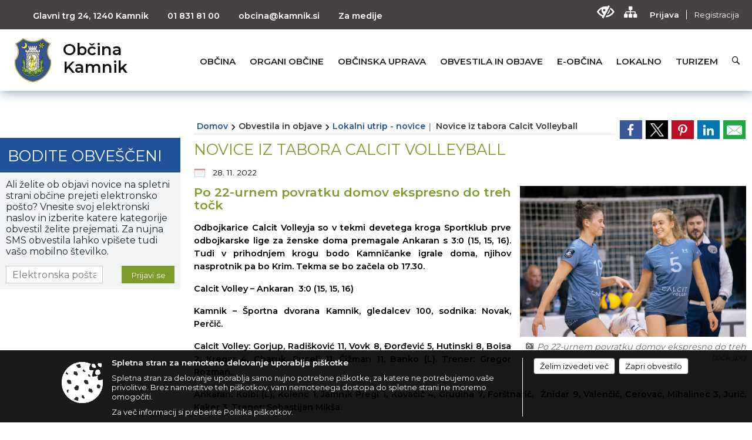

--- FILE ---
content_type: text/html; charset=utf-8
request_url: https://www.kamnik.si/objava/704071
body_size: 184027
content:



<!DOCTYPE html>
<html lang="sl">
<head prefix="og: https://ogp.me/ns#">
    <meta charset="utf-8" />
    <meta property="og:type" content="website" />
    <title>Novice iz tabora Calcit Volleyball - kamnik.si</title>
    <meta property="og:title" content="Novice iz tabora Calcit Volleyball - kamnik.si" />
    <meta property="fb:app_id" content="1414532895426376" />
    <meta name="copyright" content="Copyright Sigmateh, 2025. Vse pravice pridržane.">
    <meta name="author" content="E-občina">
    <meta name="description" content="
Po 22-urnem povratku domov ekspresno do treh točk
Odbojkarice Calcit Volleyja so v tekmi devetega kroga Sportklub prve odbojkarske lige za ženske doma premagale Ankaran s 3:0 (15, 15, 16). Tudi v prihodnjem krogu bodo Kamničanke igrale doma, njihov nasprotnik pa bo Krim. Tekma se bo začela ob 17.30.
Calcit Volley &amp;ndash; Ankaran  3:0 (15, 15, 16)
Kamnik &amp;ndash; &amp;Scaron;portna dvorana Kamnik, gledalcev 100, sodnika: Novak, Perčič.
Calcit Volley: Gorjup, Radi&amp;scaron;ković 11, Vovk 8,..." />
    <meta property="og:description" content="
Po 22-urnem povratku domov ekspresno do treh točk
Odbojkarice Calcit Volleyja so v tekmi devetega kroga Sportklub prve odbojkarske lige za ženske doma premagale Ankaran s 3:0 (15, 15, 16). Tudi v prihodnjem krogu bodo Kamničanke igrale doma, njihov nasprotnik pa bo Krim. Tekma se bo začela ob 17.30.
Calcit Volley &amp;ndash; Ankaran  3:0 (15, 15, 16)
Kamnik &amp;ndash; &amp;Scaron;portna dvorana Kamnik, gledalcev 100, sodnika: Novak, Perčič.
Calcit Volley: Gorjup, Radi&amp;scaron;ković 11, Vovk 8,..." />
    <meta name="keywords" content="novice, aktualno dogajanje, novice v regiji, obcinske novice, občinske novice, oglasna deska, dogajanje v obcini, dogajanje v občini, obcinska stran, občinska stran, novosti v obcini, novosti v občini, Kamnik, Občina Kamnik" />
    <meta name="viewport" content="width=device-width, initial-scale=1.0" />
    
    
                    <meta property="og:url" content="https://www.kamnik.si/objava/704071" />
                    <meta property="og:image" content="http://www.kamnik.si/Datoteke/Slike/Novice/704071/l_704071_1.jpg" />
                

            <link rel="shortcut icon" href="/favicons/kamnik/favicon.ico?v=7kxM7lPYPq">
        <link rel="canonical" href="https://www.kamnik.si/objava/704071" />
        <link rel="sitemap" type="application/xml" title="Sitemap" href="/sitemapxml">

    <script src="/bundles/jquerybasic?v=390"></script>

    <script src="/bundles/bootstrap?v=390"></script>


    <!--[if lte IE 9]>
        <link href="/Scripts/animateit/iefix?v=WVNPMo8DK8TNI_w7e8_RCm17J9vKRIQ26uWUHEE5Dy01" rel="stylesheet"/>

    <![endif]-->
    <link href="/Content/osnovno?v=390" rel="stylesheet"/>

    <link href="/Content/bootstrap/bootstrap.min.css?v=390" rel="stylesheet"/>


    <script type="text/javascript">
        window.addEventListener("DOMContentLoaded", function () {
            if (window.navigator.userAgent.indexOf("Trident/") > 0) {
                alert("Ker za brskanje uporabljate starejšo različico spletnega brskalnika, vse funkcionalnosti spletnega mesta morda ne bodo na voljo. Predlagamo, da namestite Microsoft EDGE, Mozilla Firefox, Google Chrome ali katerega od drugih sodobnih spletnih brskalnikov.");
            }
        });
    </script>

    <script class="structured-data-org" type="application/ld+json">
        {
        "@context":"https://schema.org",
        "@type":"Organization",
        "name":"Občina Kamnik",
        "legalName":"Občina Kamnik",
        "url":"https://www.kamnik.si",
        "logo":"https://e-obcina.si/Images/Grbi/kamnik.png",
        "contactPoint":
        {"@type":"ContactPoint","contactType":"Spletna stran Občine Kamnik","telephone":"[01 831 81 00]","email":"obcina@kamnik.si"}
        }
    </script>




            <link href="/Content/Glave/modern10.min.css" rel="stylesheet" type="text/css" />
        <link href="/Content/Personalized/61.min.css" rel="stylesheet" type="text/css" />


    <link rel="stylesheet" href="/Fonts/eoicons/eoicons.css" />

    
    <link href="/Content/Responsive/novica?v=StFp0hTnC6woZi59JX9mogjjEoQcv0xHXfZK_LtP9O01" rel="stylesheet"/>


</head>
<body class="subpage    sl-SI">


    <div id="menu_mobile">
        <div id="header">
            <a href="#menu-left" class="eoicons eoicon-list" style="left: 0;" title="Meni - levo" aria-label="Meni - levo"></a>

            
            <a href="#menu-right" class="eoicons eoicon-user2" style="right: 0;" title="Meni - desno" aria-label="Meni - desno"></a>

        </div>

        <nav id="menu-left" role="navigation" aria-label="Glavna navigacija">
            <ul>
                        <li>
                                    <span>OBČINA</span>
                                                            <ul>
                                        <li>
                                                <a href="/objave/347" target="_self">Vizitka občine</a>

                                        </li>
                                        <li>
                                                <a href="/objave/419" target="_self">Kontaktni obrazec</a>

                                        </li>
                                        <li>
                                                <a href="/objave/175" target="_self">Predstavitev občine</a>

                                        </li>
                                        <li>
                                                <a href="/objave/187" target="_self">Grb in zastava</a>

                                        </li>
                                        <li>
                                                <a href="/objave/191" target="_self">Občinski praznik</a>

                                        </li>
                                        <li>
                                                <a href="/objave/188" target="_self">Občinski nagrajenci</a>

                                        </li>
                                        <li>
                                                <a href="/objava/609681" target="_self">Video vsebine</a>

                                        </li>
                                        <li>
                                                <a href="/objave/48" target="_self">Krajevne skupnosti</a>

                                        </li>
                                        <li>
                                                <a href="/objava/604169" target="_self">Regionalno in mednarodno mreženje</a>

                                        </li>
                                        <li>
                                                <a href="/objave/183" target="_self">Organigram</a>

                                        </li>
                                        <li>
                                                <a href="/gdpr" target="_self">Varstvo osebnih podatkov</a>

                                        </li>
                                        <li>
                                                <a href="/objave/177" target="_self">Strateški dokumenti</a>

                                        </li>
                                        <li>
                                                <a href="/katalogjavnegaznacaja" target="_self">Katalog informacij javnega značaja</a>

                                        </li>
                                </ul>
                        </li>
                        <li>
                                    <span>ORGANI OBČINE</span>
                                                            <ul>
                                        <li>
                                                <a href="/objave/176" target="_self">Župan občine</a>

                                        </li>
                                        <li>
                                                <a href="/objave/294" target="_self">Podžupan/ja</a>

                                        </li>
                                        <li>
                                                <span>OBČINSKI SVET</span>

                                                <ul>
                                                            <li><a href="/objave/201" target="_self">Naloge in pristojnosti</a></li>
                                                            <li><a href="/objave/229" target="_self">Člani občinskega sveta</a></li>
                                                            <li><a href="/objave/76" target="_self">Seje občinskega sveta</a></li>
                                                            <li><a href="/objave/115?subcategory=143" target="_self">Delovna telesa</a></li>
                                                </ul>
                                        </li>
                                        <li>
                                                <a href="/objava/601104" target="_self">Nadzorni odbor</a>

                                        </li>
                                        <li>
                                                <a href="/objava/626577" target="_self">Občinska volilna komisija</a>

                                        </li>
                                        <li>
                                                <a href="/objava/602738" target="_self">Civilna zaščita</a>

                                        </li>
                                        <li>
                                                <a href="/objava/604029" target="_self">Svet za preventivo in vzgojo v cestnem prometu</a>

                                        </li>
                                        <li>
                                                <a href="/objava/604036" target="_self">Svet za varstvo uporabnikov javnih dobrin</a>

                                        </li>
                                </ul>
                        </li>
                        <li>
                                    <span>OBČINSKA UPRAVA</span>
                                                            <ul>
                                        <li>
                                                <a href="/objave/200" target="_self">Naloge in pristojnosti</a>

                                        </li>
                                        <li>
                                                <a href="/objave/230" target="_self">Imenik zaposlenih</a>

                                        </li>
                                        <li>
                                                <a href="/objave/255" target="_self">Uradne ure - delovni čas</a>

                                        </li>
                                        <li>
                                                <a href="/objave/180" target="_self">Pooblaščeni za odločanje</a>

                                        </li>
                                </ul>
                        </li>
                        <li>
                                    <span>OBVESTILA IN OBJAVE</span>
                                                            <ul>
                                        <li>
                                                <a href="/objava/1064627" target="_self">Občina Kamnik praznuje 2025</a>

                                        </li>
                                        <li>
                                                <a href="https://www.kamnik.si/objava/859966" target="_blank">Leto generala Rudolfa Maistra </a>

                                        </li>
                                        <li>
                                                <a href="https://www.kamnik.si/objava/816713" target="_blank">Poplave 2023</a>

                                        </li>
                                        <li>
                                                <a href="/objave/8" target="_self">Novice in objave</a>

                                        </li>
                                        <li>
                                                <a href="/objave/43" target="_self">Koledar dogodkov</a>

                                        </li>
                                        <li>
                                                <a href="/objave/24" target="_self">Županov koledar</a>

                                        </li>
                                        <li>
                                                <a href="/objave/274" target="_self">Zapore cest</a>

                                        </li>
                                        <li>
                                                <a href="/objave/38" target="_self">Lokalni utrip - novice</a>

                                        </li>
                                        <li>
                                                <a href="/objava/627121" target="_self">Varuhov kotiček</a>

                                        </li>
                                        <li>
                                                <a href="/objava/623496" target="_self">Eko kotiček</a>

                                        </li>
                                        <li>
                                                <a href="/objave/58" target="_self">Javni razpisi in objave</a>

                                        </li>
                                        <li>
                                                <a href="/objave/46" target="_self">Projekti in investicije</a>

                                        </li>
                                        <li>
                                                <a href="/objave/107" target="_self">Prostorski akti občine</a>

                                        </li>
                                        <li>
                                                <a href="/objave/420" target="_self">Temeljni akti občine</a>

                                        </li>
                                        <li>
                                                <a href="/acts" target="_self">Predpisi in odloki</a>

                                        </li>
                                        <li>
                                                <a href="/objave/63" target="_self">Občinski časopis</a>

                                        </li>
                                        <li>
                                                <a href="/objava/623820" target="_self">Kamniški zbornik</a>

                                        </li>
                                        <li>
                                                <a href="/objave/161" target="_self">Proračun občine</a>

                                        </li>
                                        <li>
                                                <a href="/objave/101" target="_self">Lokalne volitve</a>

                                        </li>
                                        <li>
                                                <a href="/objava/605760" target="_self">Koronavirus COVID-19 </a>

                                        </li>
                                </ul>
                        </li>
                        <li>
                                    <span>E-OBČINA</span>
                                                            <ul>
                                        <li>
                                                <a href="/objave/364" target="_self">Vloge in obrazci</a>

                                        </li>
                                        <li>
                                                <a href="/objave/391" target="_self">Predlagajte nam</a>

                                        </li>
                                        <li>
                                                <a href="/objave/404" target="_self">Vprašajte nas</a>

                                        </li>
                                        <li>
                                                <a href="/einforming" target="_self">E-obveščanje občanov</a>

                                        </li>
                                </ul>
                        </li>
                        <li>
                                    <span>LOKALNO</span>
                                                            <ul>
                                        <li>
                                                <a href="/objave/53" target="_self">Pomembne številke</a>

                                        </li>
                                        <li>
                                                <a href="/objave/51" target="_self">Javni zavodi</a>

                                        </li>
                                        <li>
                                                <a href="/objave/49" target="_self">Društva in združenja</a>

                                        </li>
                                        <li>
                                                <a href="/objava/626693" target="_self">Dejavnost mladih</a>

                                        </li>
                                        <li>
                                                <a href="/objave/171" target="_self">Lokacije defibrilatorjev</a>

                                        </li>
                                        <li>
                                                <a href="/objave/96" target="_self">Znane osebnosti</a>

                                        </li>
                                        <li>
                                                <a href="/objave/31" target="_self">Analize pitne vode</a>

                                        </li>
                                        <li>
                                                <a href="/objava/604188" target="_self">Energetsko svetovalna pisarna Kamnik</a>

                                        </li>
                                        <li>
                                                <a href="/objava/620754" target="_self">Ugodnosti za občane</a>

                                        </li>
                                        <li>
                                                <a href="/objava/605740" target="_self">Koristne povezave</a>

                                        </li>
                                        <li>
                                                <a href="/objave/92" target="_self">Tradicionalni dogodki</a>

                                        </li>
                                        <li>
                                                <a href="https://www.osmrtnice.si/objave/300?municipality_id=61" target="_blank">Slovo naših občanov</a>

                                        </li>
                                </ul>
                        </li>
                        <li>
                                <a href="https://www.visitkamnik.com/" target="_blank">
                                    <span>TURIZEM</span>
                                </a>
                                                    </li>

            </ul>
        </nav>

        <nav id="menu-right" role="navigation" aria-label="Nastavitve">
            <ul>
                    <li>
                        <a id="login-link-mobile" href="/Prijava">Prijava</a>
                        <script type="text/javascript">
                            $(function () {
                                $("#login-link-mobile").prop("href", "/prijava?ReturnUrl=" + window.location.pathname);
                            });
                        </script>
                    </li>
                    <li>
                        <a href="/Registracija">Registracija</a>
                    </li>
            </ul>
        </nav>
    </div>
    <script type="text/javascript">
        $(function () {
            $("#menu-left .mm-btn_close").removeClass("mm-btn_close").addClass("mm-btn_search");
            $("#menu-left .mm-btn_search").attr("href", "javascript:void(0);");

            $(document).on("click", "#menu-left .mm-btn_search", function () {
                $("#menu-left .mm-searchfield").submit();
            });

            $("nav#menu-left .mm-navbars_top .mm-navbar .mm-btn_search").removeAttr("aria-owns"); // brez tega je celotna stran aria-hidden=true
        })



        document.addEventListener(
            "DOMContentLoaded", () => {
            new Mmenu("nav#menu-left", {
                "offCanvas": {
                    "position": "left-front"
                },
                "theme": "dark",
                "navbar": {
                    "title": "Glavni meni"
                },
                "navbars": [
                    {
                        "position": "top",
                        "content": [
                            "searchfield"
                        ]
                    }

,{"position": "bottom","content": ["<a class='eoicons eoicon-facebook' href='https://www.facebook.com/slapar.matej'></a>","<a class='eoicons eoicon-phone2' href='tel:01 831 81 00'></a>","<a class='eoicons eoicon-mail' href='mailto:obcina@kamnik.si'></a>"]}                ],
                "searchfield": {
                    placeholder: "Začni iskanje...",
                    title: "Za pričetek iskanja kliknite na puščico >",
                    noResults: "",
                    add: true,
                    search: false,
                    searchIn: "#abc123"
                }
            }, {
                "searchfield": {
                    "form": {
                        action: "/search",
                        method: "get"
                    },
                    "input": {
                        type: "text",
                        name: "search_term",
                        id: "searchform"
                    },
                    "submit": true
                }
            });

            new Mmenu("nav#menu-right", {
                "offCanvas": {
                    "position": "right-front"
                },
                "theme": "dark",
                "navbar": {
                    "title": "Uporabnik"
                }
            });

            if ($("#vsebina .modal").length > 0) {
                $.each($("#vsebina .modal"), function () {
                    $(this).appendTo("body");
                });
            }
        });
    </script>
    <style type="text/css">
        .mm-navbars.mm-navbars--bottom {
            font-size: 1.5rem;
        }
    </style>
<div id="head-container" class="headstyle-modern10 d-print-none">
    <div id="glava">
        <a id="jump-to-main-content" href="#maincontent" aria-label="Skok na vsebino">Skok na vsebino</a>
        <div id="custom_separator"></div>
        <div id="top_row">
            <div id="top_menu_container">
                <ul id="top_menu" class="skrij_pod_815">
                            <li>
                                <div class="menuItems address">
                                    <span>Glavni trg 24, 1240 Kamnik</span>
                                </div>
                            </li>
                        <li>
                            <div class="menuItems phone">
                                <a href="tel:01 831 81 00" title="Telefon">01 831 81 00</a>
                            </div>
                        </li>
                        <li>
                            <div class="menuItems email">
                                <a href="mailto:obcina@kamnik.si" title="E-mail">obcina@kamnik.si</a>
                            </div>
                        </li>
                    
                    
        <li>
            <a href="/objava/623833" target="_self">
                <span class="menu_title">Za medije</span>
            </a>
        </li>

                                                                                                                                                                                </ul>


                <ul id="login_menu">
                                            <li>
                            <a aria-label="Uporabniki z različnimi oblikami oviranosti" class="eoicons eoicon-blind" href="#" onclick="$('#bps_control').modal('show');" title="Uporabniki z različnimi oblikami oviranosti"></a>
                        </li>
                        <li>
                            <a aria-label="Kazalo strani" class="eoicons eoicon-sitemap" href="/sitemap" title="Kazalo strani"></a>
                        </li>
                                                <li>
                                <a class="login_link" aria-label="Prijava" id="login-link" href="/prijava" title="Prijava">Prijava</a>
                                <script type="text/javascript">
                                    $(function () {
                                        $("#login-link").prop("href", "/prijava?ReturnUrl=" + window.location.pathname);
                                    });
                                </script>
                            </li>
                            <li>
                                <a class="register_link" aria-label="Registracija" href="/registracija" title="Registracija">Registracija</a>
                            </li>
                                    </ul>
            </div>
        </div>

        <div id="top_container">
            <div id="logo_container">
                <a href="/">
                        <img alt="Grb Občine Kamnik" id="logo" src="/Images/Grbi/kamnik.png" srcset="/Images/Grbi/kamnik.png 1x, /Images/Grbi/kamnik@2x.png 2x">
                                            <div id="municipality_name">
                            <span class="municipality_word">
Občina                            </span>
                            Kamnik
                        </div>
                                    </a>
            </div>
            <div id="alt_menu_container">
                
<div id="menu_desktop">
    <div>
        <div class="MeniClass" role="navigation" aria-label="Glavna navigacija">
            <ul id="main_menu" role="menubar">
                        <li role="none">
                                <a role="menuitem" href="#" target="_self" class="menu_title" aria-haspopup="true">
                                    <span style="border-color:">OBČINA</span>
                                </a>
                                                            <ul role="menu" class="menu_column" style="border-left-color:;">
                                        <li role="none" class="col-md-auto px-0">
                                                <a role="menuitem" aria-haspopup="false" href="/objave/347" target="_self">Vizitka občine</a>

                                        </li>
                                        <li role="none" class="col-md-auto px-0">
                                                <a role="menuitem" aria-haspopup="false" href="/objave/419" target="_self">Kontaktni obrazec</a>

                                        </li>
                                        <li role="none" class="col-md-auto px-0">
                                                <a role="menuitem" aria-haspopup="false" href="/objave/175" target="_self">Predstavitev občine</a>

                                        </li>
                                        <li role="none" class="col-md-auto px-0">
                                                <a role="menuitem" aria-haspopup="false" href="/objave/187" target="_self">Grb in zastava</a>

                                        </li>
                                        <li role="none" class="col-md-auto px-0">
                                                <a role="menuitem" aria-haspopup="false" href="/objave/191" target="_self">Občinski praznik</a>

                                        </li>
                                        <li role="none" class="col-md-auto px-0">
                                                <a role="menuitem" aria-haspopup="false" href="/objave/188" target="_self">Občinski nagrajenci</a>

                                        </li>
                                        <li role="none" class="col-md-auto px-0">
                                                <a role="menuitem" aria-haspopup="false" href="/objava/609681" target="_self">Video vsebine</a>

                                        </li>
                                        <li role="none" class="col-md-auto px-0">
                                                <a role="menuitem" aria-haspopup="false" href="/objave/48" target="_self">Krajevne skupnosti</a>

                                        </li>
                                        <li role="none" class="col-md-auto px-0">
                                                <a role="menuitem" aria-haspopup="false" href="/objava/604169" target="_self">Regionalno in mednarodno mreženje</a>

                                        </li>
                                        <li role="none" class="col-md-auto px-0">
                                                <a role="menuitem" aria-haspopup="false" href="/objave/183" target="_self">Organigram</a>

                                        </li>
                                        <li role="none" class="col-md-auto px-0">
                                                <a role="menuitem" aria-haspopup="false" href="/gdpr" target="_self">Varstvo osebnih podatkov</a>

                                        </li>
                                        <li role="none" class="col-md-auto px-0">
                                                <a role="menuitem" aria-haspopup="false" href="/objave/177" target="_self">Strateški dokumenti</a>

                                        </li>
                                        <li role="none" class="col-md-auto px-0">
                                                <a role="menuitem" aria-haspopup="false" href="/katalogjavnegaznacaja" target="_self">Katalog informacij javnega značaja</a>

                                        </li>
                                </ul>
                        </li>
                        <li role="none">
                                <a role="menuitem" href="#" target="_self" class="menu_title" aria-haspopup="true">
                                    <span style="border-color:">ORGANI OBČINE</span>
                                </a>
                                                            <ul role="menu" class="menu_column" style="border-left-color:;">
                                        <li role="none" class="col-md-auto px-0">
                                                <a role="menuitem" aria-haspopup="false" href="/objave/176" target="_self">Župan občine</a>

                                        </li>
                                        <li role="none" class="col-md-auto px-0">
                                                <a role="menuitem" aria-haspopup="false" href="/objave/294" target="_self">Podžupan/ja</a>

                                        </li>
                                        <li role="none" class="col-md-auto px-0">
                                                <a role="menuitem" aria-haspopup="true" href="#">OBČINSKI SVET</a>

                                                <ul role="menu" class="submenu">
                                                            <li role="none" class="col-md-auto px-0"><a role="menuitem" href="/objave/201" target="_self">Naloge in pristojnosti</a></li>
                                                            <li role="none" class="col-md-auto px-0"><a role="menuitem" href="/objave/229" target="_self">Člani občinskega sveta</a></li>
                                                            <li role="none" class="col-md-auto px-0"><a role="menuitem" href="/objave/76" target="_self">Seje občinskega sveta</a></li>
                                                            <li role="none" class="col-md-auto px-0"><a role="menuitem" href="/objave/115?subcategory=143" target="_self">Delovna telesa</a></li>
                                                </ul>
                                        </li>
                                        <li role="none" class="col-md-auto px-0">
                                                <a role="menuitem" aria-haspopup="false" href="/objava/601104" target="_self">Nadzorni odbor</a>

                                        </li>
                                        <li role="none" class="col-md-auto px-0">
                                                <a role="menuitem" aria-haspopup="false" href="/objava/626577" target="_self">Občinska volilna komisija</a>

                                        </li>
                                        <li role="none" class="col-md-auto px-0">
                                                <a role="menuitem" aria-haspopup="false" href="/objava/602738" target="_self">Civilna zaščita</a>

                                        </li>
                                        <li role="none" class="col-md-auto px-0">
                                                <a role="menuitem" aria-haspopup="false" href="/objava/604029" target="_self">Svet za preventivo in vzgojo v cestnem prometu</a>

                                        </li>
                                        <li role="none" class="col-md-auto px-0">
                                                <a role="menuitem" aria-haspopup="false" href="/objava/604036" target="_self">Svet za varstvo uporabnikov javnih dobrin</a>

                                        </li>
                                </ul>
                        </li>
                        <li role="none">
                                <a role="menuitem" href="#" target="_self" class="menu_title" aria-haspopup="true">
                                    <span style="border-color:">OBČINSKA UPRAVA</span>
                                </a>
                                                            <ul role="menu" class="menu_column" style="border-left-color:;">
                                        <li role="none" class="col-md-auto px-0">
                                                <a role="menuitem" aria-haspopup="false" href="/objave/200" target="_self">Naloge in pristojnosti</a>

                                        </li>
                                        <li role="none" class="col-md-auto px-0">
                                                <a role="menuitem" aria-haspopup="false" href="/objave/230" target="_self">Imenik zaposlenih</a>

                                        </li>
                                        <li role="none" class="col-md-auto px-0">
                                                <a role="menuitem" aria-haspopup="false" href="/objave/255" target="_self">Uradne ure - delovni čas</a>

                                        </li>
                                        <li role="none" class="col-md-auto px-0">
                                                <a role="menuitem" aria-haspopup="false" href="/objave/180" target="_self">Pooblaščeni za odločanje</a>

                                        </li>
                                </ul>
                        </li>
                        <li role="none">
                                <a role="menuitem" href="#" target="_self" class="menu_title" aria-haspopup="true">
                                    <span style="border-color:">OBVESTILA IN OBJAVE</span>
                                </a>
                                                            <ul role="menu" class="menu_column" style="border-left-color:;">
                                        <li role="none" class="col-md-auto px-0">
                                                <a role="menuitem" aria-haspopup="false" href="/objava/1064627" target="_self">Občina Kamnik praznuje 2025</a>

                                        </li>
                                        <li role="none" class="col-md-auto px-0">
                                                <a role="menuitem" aria-haspopup="false" href="https://www.kamnik.si/objava/859966" target="_blank">Leto generala Rudolfa Maistra </a>

                                        </li>
                                        <li role="none" class="col-md-auto px-0">
                                                <a role="menuitem" aria-haspopup="false" href="https://www.kamnik.si/objava/816713" target="_blank">Poplave 2023</a>

                                        </li>
                                        <li role="none" class="col-md-auto px-0">
                                                <a role="menuitem" aria-haspopup="false" href="/objave/8" target="_self">Novice in objave</a>

                                        </li>
                                        <li role="none" class="col-md-auto px-0">
                                                <a role="menuitem" aria-haspopup="false" href="/objave/43" target="_self">Koledar dogodkov</a>

                                        </li>
                                        <li role="none" class="col-md-auto px-0">
                                                <a role="menuitem" aria-haspopup="false" href="/objave/24" target="_self">Županov koledar</a>

                                        </li>
                                        <li role="none" class="col-md-auto px-0">
                                                <a role="menuitem" aria-haspopup="false" href="/objave/274" target="_self">Zapore cest</a>

                                        </li>
                                        <li role="none" class="col-md-auto px-0">
                                                <a role="menuitem" aria-haspopup="false" href="/objave/38" target="_self">Lokalni utrip - novice</a>

                                        </li>
                                        <li role="none" class="col-md-auto px-0">
                                                <a role="menuitem" aria-haspopup="false" href="/objava/627121" target="_self">Varuhov kotiček</a>

                                        </li>
                                        <li role="none" class="col-md-auto px-0">
                                                <a role="menuitem" aria-haspopup="false" href="/objava/623496" target="_self">Eko kotiček</a>

                                        </li>
                                        <li role="none" class="col-md-auto px-0">
                                                <a role="menuitem" aria-haspopup="false" href="/objave/58" target="_self">Javni razpisi in objave</a>

                                        </li>
                                        <li role="none" class="col-md-auto px-0">
                                                <a role="menuitem" aria-haspopup="false" href="/objave/46" target="_self">Projekti in investicije</a>

                                        </li>
                                        <li role="none" class="col-md-auto px-0">
                                                <a role="menuitem" aria-haspopup="false" href="/objave/107" target="_self">Prostorski akti občine</a>

                                        </li>
                                        <li role="none" class="col-md-auto px-0">
                                                <a role="menuitem" aria-haspopup="false" href="/objave/420" target="_self">Temeljni akti občine</a>

                                        </li>
                                        <li role="none" class="col-md-auto px-0">
                                                <a role="menuitem" aria-haspopup="false" href="/acts" target="_self">Predpisi in odloki</a>

                                        </li>
                                        <li role="none" class="col-md-auto px-0">
                                                <a role="menuitem" aria-haspopup="false" href="/objave/63" target="_self">Občinski časopis</a>

                                        </li>
                                        <li role="none" class="col-md-auto px-0">
                                                <a role="menuitem" aria-haspopup="false" href="/objava/623820" target="_self">Kamniški zbornik</a>

                                        </li>
                                        <li role="none" class="col-md-auto px-0">
                                                <a role="menuitem" aria-haspopup="false" href="/objave/161" target="_self">Proračun občine</a>

                                        </li>
                                        <li role="none" class="col-md-auto px-0">
                                                <a role="menuitem" aria-haspopup="false" href="/objave/101" target="_self">Lokalne volitve</a>

                                        </li>
                                        <li role="none" class="col-md-auto px-0">
                                                <a role="menuitem" aria-haspopup="false" href="/objava/605760" target="_self">Koronavirus COVID-19 </a>

                                        </li>
                                </ul>
                        </li>
                        <li role="none">
                                <a role="menuitem" href="#" target="_self" class="menu_title" aria-haspopup="true">
                                    <span style="border-color:">E-OBČINA</span>
                                </a>
                                                            <ul role="menu" class="menu_column" style="border-left-color:;">
                                        <li role="none" class="col-md-auto px-0">
                                                <a role="menuitem" aria-haspopup="false" href="/objave/364" target="_self">Vloge in obrazci</a>

                                        </li>
                                        <li role="none" class="col-md-auto px-0">
                                                <a role="menuitem" aria-haspopup="false" href="/objave/391" target="_self">Predlagajte nam</a>

                                        </li>
                                        <li role="none" class="col-md-auto px-0">
                                                <a role="menuitem" aria-haspopup="false" href="/objave/404" target="_self">Vprašajte nas</a>

                                        </li>
                                        <li role="none" class="col-md-auto px-0">
                                                <a role="menuitem" aria-haspopup="false" href="/einforming" target="_self">E-obveščanje občanov</a>

                                        </li>
                                </ul>
                        </li>
                        <li role="none">
                                <a role="menuitem" href="#" target="_self" class="menu_title" aria-haspopup="true">
                                    <span style="border-color:">LOKALNO</span>
                                </a>
                                                            <ul role="menu" class="menu_column" style="border-left-color:;">
                                        <li role="none" class="col-md-auto px-0">
                                                <a role="menuitem" aria-haspopup="false" href="/objave/53" target="_self">Pomembne številke</a>

                                        </li>
                                        <li role="none" class="col-md-auto px-0">
                                                <a role="menuitem" aria-haspopup="false" href="/objave/51" target="_self">Javni zavodi</a>

                                        </li>
                                        <li role="none" class="col-md-auto px-0">
                                                <a role="menuitem" aria-haspopup="false" href="/objave/49" target="_self">Društva in združenja</a>

                                        </li>
                                        <li role="none" class="col-md-auto px-0">
                                                <a role="menuitem" aria-haspopup="false" href="/objava/626693" target="_self">Dejavnost mladih</a>

                                        </li>
                                        <li role="none" class="col-md-auto px-0">
                                                <a role="menuitem" aria-haspopup="false" href="/objave/171" target="_self">Lokacije defibrilatorjev</a>

                                        </li>
                                        <li role="none" class="col-md-auto px-0">
                                                <a role="menuitem" aria-haspopup="false" href="/objave/96" target="_self">Znane osebnosti</a>

                                        </li>
                                        <li role="none" class="col-md-auto px-0">
                                                <a role="menuitem" aria-haspopup="false" href="/objave/31" target="_self">Analize pitne vode</a>

                                        </li>
                                        <li role="none" class="col-md-auto px-0">
                                                <a role="menuitem" aria-haspopup="false" href="/objava/604188" target="_self">Energetsko svetovalna pisarna Kamnik</a>

                                        </li>
                                        <li role="none" class="col-md-auto px-0">
                                                <a role="menuitem" aria-haspopup="false" href="/objava/620754" target="_self">Ugodnosti za občane</a>

                                        </li>
                                        <li role="none" class="col-md-auto px-0">
                                                <a role="menuitem" aria-haspopup="false" href="/objava/605740" target="_self">Koristne povezave</a>

                                        </li>
                                        <li role="none" class="col-md-auto px-0">
                                                <a role="menuitem" aria-haspopup="false" href="/objave/92" target="_self">Tradicionalni dogodki</a>

                                        </li>
                                        <li role="none" class="col-md-auto px-0">
                                                <a role="menuitem" aria-haspopup="false" href="https://www.osmrtnice.si/objave/300?municipality_id=61" target="_blank">Slovo naših občanov</a>

                                        </li>
                                </ul>
                        </li>
                        <li role="none">
                                <a role="menuitem" class="menu_title" href="https://www.visitkamnik.com/" style="border-color:" target="_blank" aria-haspopup="false">
                                    <span style="border-color:">
                                            <span>TURIZEM</span>
                                    </span>
                                </a>
                                                    </li>
            </ul>
        </div>
    </div>
</div>


            </div>
                <div id="search_bar" class="skrij_pod_815">
                    <a href="#" id="search_toggle_button" class="eoicons eoicon-search" title="Odpri iskanje po spletni strani"></a>
                    <form id="search_form" method="GET" action="/search">
                        <input id="search_term" name="search_term" placeholder="Iskane ključne besede" title="Iskane ključne besede" />
                        <input type="button" id="search_btn" name="search_btn" value="Išči" />
                    </form>
                </div>
                    </div>
    </div>
</div>


<script type="text/javascript">
    function toggleSearchInput() {
        if ($('#search_bar #search_form').hasClass("active")) {
            $('#search_bar #search_form').removeClass("active");
        } else {
            $('#search_bar #search_form').addClass("active");
            $('#search_bar #search_form #search_term').focus();
        }
    }

    $(document).on("click", "#search_bar #search_btn", function () {
        if ($('#search_bar #search_form').hasClass("active")) {
            $('#search_bar #search_form').addClass("active");
            $("#search_bar #search_form").submit();
        } else {
            toggleSearchInput();
        }
    });

    $(document).on("click", "#search_bar #search_toggle_button", function () {
        toggleSearchInput();
    });

    $(function () {
        if ($('#alt_menu_container #main_menu ul').length > 0) {
            new Menubar($('#alt_menu_container #main_menu').get(0)).init();
        }

        $("#top_menu_container > #top_menu > li[data-lang=" + currentLanguage() + "]").hide();

        if ($(window).width() < 815) {
            $("#menu_mobile").show();
        }
    });

    $(window).resize(function () {
        if ($(window).width() < 815) {
            $("#menu_mobile").show();
        } else {
            $("#menu_mobile").hide();
        }
    });
</script>

        <link href="/Content/Stili/osnovni3.min.css" rel="stylesheet" type="text/css" />

        <div id="top_section_title_container">
              
        </div>
    

    <div id="sidebar">



            <div id="bps-popup" class="skrij_nad_815 d-print-none">
                <div>
                    <a href="#" onclick="$('#bps_control').modal('show');" class="eoicons eoicon-eye" title="Uporabniki z različnimi oblikami oviranosti"></a>
                </div>
            </div>
    </div>
    <div id="vsebina" data-id="704071">
            <div id="middle-column" class="margin-left-menu " role="main">
                <a name="maincontent"></a>
                




    <div class="spodnja_crta osrednji_vsebina" style="overflow: visible;">
        

<div class="social_row d-print-none">
    <div class="social-group">
        <div class="title">Deli s prijatelji</div>
        <div class="plugins">
            <button type="button" class="social-facebook image-effect-1" role="link" title="Deli na omrežju Facebook" onclick="window.open('http://www.facebook.com/sharer.php?u=https://www.kamnik.si/objava/704071', 'mywin' ,'left=50,top=50,width=600,height=350,toolbar=0'); return false;"></button>
            <button type="button" class="social-x image-effect-1" role="link" title="Deli na omrežju Twitter" onclick="window.open('https://twitter.com/intent/tweet?text=Novice iz tabora Calcit Volleyball - kamnik.si&amp;url=https://www.kamnik.si/objava/704071;via=E-obcina.si', 'mywin' ,'left=50,top=50,width=600,height=350,toolbar=0'); return false;"></button>
            <button type="button" class="social-pinterest image-effect-1" role="link" title="Deli na omrežju Pinterest" onclick="window.open('http://pinterest.com/pin/create/button/?url=https://www.kamnik.si/objava/704071&amp;media=https://www.e-obcina.si/Datoteke/Slike/Novice/704071/l_704071_1.jpg', 'mywin' ,'left=50,top=50,width=600,height=350,toolbar=0'); return false;"></button>
            <button type="button" class="social-linkedin image-effect-1" role="link" title="Deli na omrežju LinkedIn" onclick="window.open('http://www.linkedin.com/shareArticle?mini=true&url=https://www.kamnik.si/objava/704071&amp;media=https://www.e-obcina.si/Datoteke/Slike/Novice/704071/l_704071_1.jpg', 'mywin' ,'left=50,top=50,width=600,height=350,toolbar=0'); return false;"></button>
            <button type="button" class="social-mail image-effect-1" role="link" title="Pošlji po e-pošti" onclick="window.open('mailto:?subject=Novice iz tabora Calcit Volleyball - kamnik.si&body=https://www.kamnik.si/objava/704071&amp;');"></button>
        </div>
    </div>
</div><input id="current_content_id" name="current_content_id" type="hidden" value="13871" /><div id="current-location" class="d-print-none colored_links">
    <div>
        <a style="overflow: hidden; display: inline-block;" href="/">Domov</a>
 <span style="overflow: hidden;">Obvestila in objave</span> <a style="overflow: hidden; display: inline-block;" href="/objave/38">Lokalni utrip - novice</a>         <span id="current-location-title" class="odreziTekstDodajTriPike">Novice iz tabora Calcit Volleyball</span>    </div>
</div>
    <h1 id="main_title">

Novice iz tabora Calcit Volleyball    </h1>




            <div id="short_info">
                    <span style="padding-right: 15px;"><span class="emunicipality-calendar-icon emunicipality-calendar-icon-md" data-bs-toggle="tooltip" title="Datum objave"></span>28. 11. 2022</span>
                                            </div>



        <ul class="main-post-tabs nav nav-tabs mt-3" style="clear: left; display: none;">
                        <li class="nav-item">
                <a class="nav-link active" data-id="category_default" data-bs-toggle="tab" href="#category_default">
Osnovni podatki                </a>
            </li>
                    </ul>

        <input id="current_page" name="current_page" type="hidden" value="1" />
        <input id="current_tab" name="current_tab" type="hidden" value="" />

        <div class="tab-content" style="clear: left;">
            <div id="category_default" class="tab-pane active">
                



<div class="details_category_38" style="margin-top: 15px; clear: both;">
                    <div id="cover_image" style="float: right;">
                    <figcaption itemprop="caption description">
                        <a title="Po 22-urnem povratku domov ekspresno do treh točk.jpg" href="/Datoteke/Slike/Novice/704071/l_704071_1.jpg" rel="picture[gallery]" class="image-container">
                            <img alt="" aria-hidden="true" src="/Datoteke/Slike/Novice/704071/l_704071_1.jpg" style="max-width: 400px; padding: 0 0 15px 15px;" />
                                <div class="caption_details" style="font-style: italic; color: #666; padding-left: 10px; position: relative; top: -7px; text-align: right; font-size: .9rem; max-width: 400px;"><span class="eoicons eoicon-camera" style="margin-right: 5px;"></span>Po 22-urnem povratku domov ekspresno do treh točk.jpg</div>
                        </a>
                    </figcaption>
                </div>





<script type="text/javascript">
    $(function () {
        $('.podrobnosti').filter(function () {
            return $.trim($(this).text()).length == 0;
        }).remove();
    });
</script>
            <div style="">
                
                    <div class="opis obogatena_vsebina colored_links">
                        
                        <div>
<p class="MsoNormal" style="text-align: justify;"><span class="header2">Po 22-urnem povratku domov ekspresno do treh točk</span></p>
<p class="MsoNormal" style="text-align: justify;"><strong>Odbojkarice Calcit Volleyja so v tekmi devetega kroga Sportklub prve odbojkarske lige za ženske doma premagale Ankaran s 3:0 (15, 15, 16). Tudi v prihodnjem krogu bodo Kamničanke igrale doma, njihov nasprotnik pa bo Krim. Tekma se bo začela ob 17.30.</strong></p>
<p class="MsoNormal" style="text-align: justify;"><strong>Calcit Volley &ndash; Ankaran&nbsp; 3:0 (15, 15, 16)</strong></p>
<p class="MsoNormal" style="text-align: justify;"><strong>Kamnik &ndash; &Scaron;portna dvorana Kamnik, gledalcev 100, sodnika: Novak, Perčič.</strong></p>
<p class="MsoNormal" style="text-align: justify;"><strong>Calcit Volley: Gorjup, Radi&scaron;ković 11, Vovk 8, Đorđević 5, Hutinski 8, Boisa 2, Kregar 4, Charuk, Pucelj 11, Čižman 11, Banko (L). Trener: Gregor Rozman.</strong></p>
<p class="MsoNormal" style="text-align: justify;"><strong>Ankaran: Kolbl (L), Kolenc 1, Jamnik Pregl 1, Kovačič 4, Grudina 7, For&scaron;tnarič,&nbsp; Žnidar 9, Valenčič, Cerovac, Mihalinec 3, Jurič, Kaker 3. Trener: Sebastijan Mik&scaron;a.</strong></p>
<p class="MsoNormal" style="text-align: justify;">Kamničanke so po izpadu v kvalifikacijah lige prvakinj, svojo evropsko pot bodo sicer nadaljevale v pokalu CEV, v katerem bodo v torek, 13. decembra, ob 20. uri gostile gr&scaron;ki Olympiacos, v domačem prvenstvu v svoji dvorani gostile Ankarančanke. Vpra&scaron;anje je bilo, kako bo poraz v &Scaron;paniji vplival na njihovo igro, toda varovanke Gregorja Rozmana so imele dovolj motiva in dovolj energije, da so v treh nizih prepričljivo ugnale gostujočo ekipom, za katero igra kar pet nekdanjih odbojkaric Calcit Volleyja, Tina Grudina, Maja For&scaron;tnarič, Sara Valenčič, Katja Mihalinec in Tina Kaker.</p>
<p class="MsoNormal" style="text-align: justify;">Prvi niz se je za domačo ekipo začel na najbolj&scaron;i možni način, saj so na servis Andjelke Radi&scaron;ković povedle z 9:0. &Scaron;ele o njeni napaki so gostje dosegle prvo točko in se na servis Mihalinčeve približale na &scaron;tiri točke zaostanka (5:9). Vendar do priključka ni pri&scaron;lo, kajti Kamničanke so z napadom Sare Hutinski pobegnile na sedem točk (12:7), po asu Ane Marije Vovk na osem (15:7) in po napadu Ma&scaron;e Pucelj spet na devet (17:8). S tem je bil niz, ki ga je zaključila Klara Kregar, odločen.</p>
<p class="MsoNormal" style="text-align: justify;">V drugi niz so bolje vstopile Ankarančanke, ki so po napaki domače ekipe povedle s 4:1, vodile pa so tudi že z 11:7. Toda na servis Ane Marije Vovk je pri&scaron;lo do preobrata, saj so Kamničanke dosegle pet zaporednih točk, zadnji dve Pucljeva, na semaforju pa je bilo 14:11 za Calcit Volley. Kamničanke so &scaron;e naprej pritiskale s servisi in po asu Sare Hutinski je bilo že 19:12. Niz je bil s tem odločen, zadnjo točko v njem je prispevala Neja Čižman.</p>
<p class="MsoNormal" style="text-align: justify;">Tudi tretji niz se je začel podobno kot prvi, kajti po dveh zaporednih asih Andjelke Radi&scaron;ković so domače odbojkarice gostjam pobegnile za sedem točk (10:3). Do nove rekordne prednosti v tretjem nizu so Kamničanke pri&scaron;le po novih dveh asih, tokrat Mile Đorđević, skupaj so jih dosegle kar trinajst, izid pa je bil že 14:5 za domačo ekipo. S tem je bila tekma, v kateri so imele gostje le 20-odstotni sprejem, Kamničanke pa 40-odstotnega, bolj ali manj odločena. Nove tri kamni&scaron;ke točke je potrdila Naja Boisa.</p>
<p class="MsoNormal" style="text-align: justify;"><span class="header4">Izjava po tekmi</span></p>
<p class="MsoNormal" style="text-align: justify;"><strong>Gregor Rozman, trener Calcit Volleyja:<em> </em></strong><em>&raquo;Tekma ni bila lahka, &scaron;e zlasti ne po izpadu iz lige prvakinj in naporni poti domov, saj smo potovali kar 22 ur. Zato se ni bilo ravno preprosto spočiti in pripraviti na tekmo, vendar so dekleta na igri&scaron;če stopile motivirano in zbrano. Veseli me, da so odigrale dobro tekmo, tak&scaron;no, kakr&scaron;no smo se dogovorili. Žal enega cilja nismo izpolnili, vendar je za nami &scaron;ele tretjina sezone, pred nami pa je &scaron;e veliko pomembnih tekem.&laquo;</em></p>
<p class="MsoNormal" style="text-align: justify;"><span class="header2">Zanesljivo do treh točk pred derbijem z Ljubljančani</span></p>
<p class="MsoNormal" style="text-align: justify;"><strong>Odbojkarji Calcit Volleyja so v tekmi devetega kroga Sportklub prve odbojkarske lige za mo&scaron;ke v gosteh premagali Hi&scaron;o na kolesih Triglav s 3:0 (17, 18, 21). V prihodnjem krogu bodo Kamničani v soboto, 3. decembra, doma igrali z ACH Volleyjem. Tekma se bo začela ob 20. uri. &Scaron;e pred derbijem z Ljubljančani pa bodo slovenski podprvaki v četrtek, 1. decembra, ob 20.30, igrali tekmo osmine finala pokala Slovenije, v kateri se bodo v Novem mestu pomerili s Krko.</strong></p>
<p class="MsoNormal" style="text-align: justify;"><strong>Hi&scaron;a na kolesih Triglav &ndash; Calcit Volley&nbsp; 0:3 (-17, -18, -21)</strong></p>
<p class="MsoNormal" style="text-align: justify;"><strong>Kranj &ndash; Dvorana Planina, gledalcev 75, sodnika: Vrenko, Zajec.</strong></p>
<p class="MsoNormal" style="text-align: justify;"><strong>Hi&scaron;a na kolesih Triglav: Ibra&scaron;imovič 1, Nanut 8, Glamočanin 3, Tučen 5, Fajfar (L), Rotar 1, Snedec 4, &Scaron;ikanič 1, Mali 2, Adžović, Jovović 11. Trener: Sa&scaron;o Rop.</strong></p>
<p class="MsoNormal" style="text-align: justify;"><strong>Calcit Volley: Planin&scaron;ič 1, Mujanović 14, Lazar, Klobučar, Ko&scaron;enina (L), Arsenoski, Okroglič 6, Sosa Sierra 14, Mitra&scaron;inović 7, Pavlovič 10. Trener: Matija Ple&scaron;ko.</strong></p>
<p class="MsoNormal" style="text-align: justify;">Kamni&scaron;ki odbojkarji so med tednom drugi turnir srednjeevropske lige v ljubljanski dvorani končali s polovičnim uspehom. V prvi tekmi so z 1:3 izgubili proti domačemu ACH Volleyju, v drugem so bili s 3:1 bolj&scaron;i od Merkur Maribora, pred novim obračunom z aktualnimi državnimi prvaki, pa so v Kranju v sosedskem derbiju &scaron;e drugič letos premagali Kranjčane. Zmaga varovancev Matije Ple&scaron;ka ni bila niti v enem trenutku vpra&scaron;ljiva, v vseh treh nizih so bili bolj&scaron;i nasprotnik, največ rezerv pa so imeli na servisu, saj so ob 13 napakah dosegli le enega asa, domačini ob 16 napakah dve. Zato pa so bili gostje veliko bolj&scaron;i v bloku, kar &scaron;est od desetih je prispeval Uro&scaron; Pavlovič, v napadu so bili 53-odstotni, na sprejemu pa 60-odstotni.</p>
<p class="MsoNormal" style="text-align: justify;">Sredi uvodnega niza so Kamničani ob bolj&scaron;i igri v napadu po točki Louisa Sose Sierre domačinom pobegnili za deset točk (16:6). Pred vstopom v končnico niza so po dveh točkah Nika Mujanovića in nato &scaron;e Daniela Aponze vodili že z 22:9, nato pa so izkoristili &scaron;ele peto zaključno žogo po napaki domačinov na servisu.</p>
<p class="MsoNormal" style="text-align: justify;">Bolj izenačena sta bila drugi in tretji niz. V drugem nizu so Kranjčani držali korak do 14. točke, s tremi zaporednimi pa so Kamničani prvič v tem nizu pobegnili za tri točke. Po polminutnem odmoru Sa&scaron;e Ropa in dveh zaporednih uspe&scaron;nih napadih Đorđa Jovovića so domači odbojkarji svoj zaostanek znižali na točko (16:17), toda v končnico so dosegli le &scaron;e dve točki. Prvo zaključno žogo je izkoristil Mujanović. Zelo podobno je potekal tudi tretji niz, v katerem je bilo zadnje izenačenje na enajsti točki, po bloku Aponze pa je Calcit Volley pri&scaron;el do treh točk prednosti (17:14). Tako kot v drugem nizu so Kranjčani z dvema zaporednima točkama pri&scaron;li na točko zaostanka (16:17), vendar so Kamničani po napadu Mujanovića v končnico vstopili s prednostjo &scaron;tirih točk (21:17) in tudi ta niz po dveh lastnih napakah domače ekipe zanesljivo dobili.</p>
<p class="MsoNormal" style="text-align: justify;"><span class="header4"><strong>Izjava po tekmi</strong></span></p>
<p class="MsoNormal" style="text-align: justify;"><strong>Matija Ple&scaron;ko, trener Calcit Volleyja:</strong> <em>&raquo;Že od začetka niza je tokrat na sprejemu igral Jure Okroglič, tako da smo nekoliko zamenjali začetno postavo. Zadovoljen sem, da so fantje dobro pristopili k tekmi in jo odigrali tako, kot smo se dogovorili. Prikazali so dobro odbojko, kar nam je tudi prineslo zmago. Nekaj več težav imamo &scaron;e vedno s servisom, kar bo do tekme z ACH Volleyjem treba izbolj&scaron;ati. Ne smemo pa pozabiti na četrtkovo pokalno tekmo proti Krki, ki je v 1B. ligi &scaron;e neporažena in ima dobro sestavljeno ekipo. Vsekakor bomo tudi na tej tekmi morali igrati na polno, z resnim pristopom. Zato prej kot o derbiju z Ljubljančani razmi&scaron;ljamo o tekmi z Novome&scaron;čani.&laquo;</em></p>
<p class="MsoNormal" style="text-align: justify;">Besedilo: Miha &Scaron;tamcar<br>Fotografiji: Klemen Brumec</p>
</div>
                    </div>

            </div>
            <div style="">
                

<div class="priloge">
</div>
            </div>
            <div style="">
                



<div class="gallery gallery_big">
                    <div class="category">
                        <div class="title">Fotogalerija</div>
                        <div class="pictures">
                                <a rel="picture[gallery]" title="Zanesljivo do treh točk pred derbijem z Ljubljančani" href="/Files/Gallery/61/353311/l_471804Zanesljivo do treh tock pred derbijem z Ljubljancani.jpg">
                                    <div class="coverBackgroundImage" style="background-image: url('/Files/Gallery/61/353311/m_471804Zanesljivo do treh tock pred derbijem z Ljubljancani.jpg');"></div>
                                </a>
                        </div>
                    </div>

</div>
            </div>
            <div style="">
                

<div class="priloge">
</div>
            </div>



    

    



    



    
    

    

</div>


<link href="/Content/prettyphoto?v=Ni9Ui5ITfpqR7CsZ3wLjkofZnACGbCMJpy2-Ah50X4A1" rel="stylesheet"/>

<script src="/bundles/prettyphoto?v=nOAa94hOdnOlTveHTEXlwqH1mFhaoTAWhY6beQyUerU1"></script>


<script type="text/javascript">
    $(function() {
        $("a[rel^='picture']").magnificPopup({type:'image', gallery: { enabled: true } });
    });
</script>
            </div>
                    </div>
    </div>


<script type="text/javascript">
    $(function () {
        $(".main-post-tabs").each(function () {
            if ($(this).find('> li').length > 1) {
                $(this).css("display", "flex");
            }
        });

        initBootstrapTooltips();

        var hash = window.location.hash.substr(1);
        if (hash != "") {
            $('.nav-tabs a[href="#' + hash + '"]').tab('show');
        }

        $("body").addClass("single_post");
    });

    $('.main-post-tabs a').click(function (e) {
        if ($(this).data("id").substring(0, 8) == "category") {
            $("#current_tab").val($(this).data("id").substring(8));
            window.location.hash = $(this).data("id"); // spremenimo hash v url-ju zaradi povratka na isto stran (npr. iz seje komisije nazaj na komisijo)
            $('html, body').animate({ scrollTop: '0px' }, 300);
        }
    });

    function UpdateList() {
        $('.main-post-tabs a[href="#category' + ($("#current_tab").val() != '' ? $("#current_tab").val() : 0) + '"]').tab('show');
        $("#category" + ($("#current_tab").val() != '' ? $("#current_tab").val() : 0)).html('<div class="loading_svg_1"></div>');
        $.ajax({
            url: "/GetPosts",
            type: "POST",
            cache: false,
            data: {
                page: $("#current_page").val(),
                related_post_id: 704071,
                eo_id: 61,
                municipality_id: 61,
                category_id: $("#current_tab").val()
            },
            success: function (response) {
                $("#category" + ($("#current_tab").val() != '' ? $("#current_tab").val() : 0)).html(response);
            }
        });
    }

    
</script>
            </div>
            <div id="side-menu">
                    <div id="left-column" role="navigation" aria-label="Levo stransko področje">
<div class="menuBoxEinforming menuBox" ">
        <h2 class="box-header color1">
            <a href="">Bodite obveščeni</a>
        </h2>

    <div class="box-content">
        <div id="details">
            Ali želite ob objavi novice na spletni strani občine prejeti elektronsko pošto? Vnesite svoj elektronski naslov in izberite katere kategorije obvestil želite prejemati. Za nujna SMS obvestila lahko vpišete tudi vašo mobilno številko.
        </div>
        <form id="einforming_menubox" style="margin-top: 15px;">
            <input type="email" id="einforming_email" placeholder="Elektronska pošta" title="Elektronska pošta" />
            <input type="submit" id="einforming_submit" value="Prijavi se" />
        </form>
    </div>

    <script type="text/javascript">
        $(document).on("submit", "#einforming_menubox", function (e) {
            e.preventDefault();

            if (isValidEmailAddress($(this).find("#einforming_email").val())) {
                window.location.href = '/einforming?email=' + $(this).find("#einforming_email").val();
            }
            else {
                alert("Vpisati je potrebno veljaven e-poštni naslov!")
            }
        });
    </script>
</div>                    </div>

            </div>


            <div id="bps_control" class="modal fade" tabindex="-1" role="dialog" aria-hidden="true">
                <div class="modal-dialog modal-lg">
                    <div class="modal-content">
                        <div class="modal-header">
                            <div class="modal-title">Dostopnost za uporabnike z različnimi oblikami oviranosti</div>
                            <button type="button" class="btn-close" data-bs-dismiss="modal" style="background-color: #FFF; border: 0; font-size: 2.5em;" title="Zapri" autofocus>&times;</button>
                        </div>
                        <div class="modal-body printable-area">
                            <h2 style="font-weight: 600; font-size: 1.2rem; margin-top: 10px;">Velikost pisave</h2>
                            <div id="fontsize_select">
                                <a href="javascript:void(0);" id="fontsize_btn_minus" tabindex="0" class="fontsize_btn btn-custombgcolor" style="font-size: 17px !important;" onclick="zoom_page(-2);">Pomanjšaj (-)</a>
                                <a href="javascript:void(0);" id="fontsize_btn_reset" tabindex="0" class="fontsize_btn btn-custombgcolor" style="font-size: 17px !important;" onclick="zoom_page(0); display: none;">Ponastavi / privzeta velikost Ponastavi / privzeta velikost</a>
                                <a href="javascript:void(0);" id="fontsize_btn_plus" tabindex="0" class="fontsize_btn btn-custombgcolor" style="font-size: 17px !important;" onclick="zoom_page(2);">Povečaj (+)</a>
                            </div>
                            <h2 style="font-weight: 600; font-size: 1.2rem; margin-top: 30px;">Barvna shema</h2>
                            <div style="font-size: 1.05rem;">Spletna stran naj bo prikazana v naslednji barvni shemi:</div>
                            <div id="colorscheme_select" style="overflow: auto; margin-bottom: 25px;">
                                <a href="javascript:void(0);" onclick="location.href=window.location.pathname + '?viewmode=kw'" class="selector" style="background-color: #FFF; color: #000;">Črno na belem</a>
                                <a href="javascript:void(0);" onclick="location.href=window.location.pathname + '?viewmode=kb'" class="selector" style="background-color: #F5F5DD;">Črno na bež</a>
                                <a href="javascript:void(0);" onclick="location.href=window.location.pathname + '?viewmode=yb'" class="selector" style="background-color: #030E88; color: #FEE633;">Rumeno na modrem</a>
                                <a href="javascript:void(0);" onclick="location.href=window.location.pathname + '?viewmode=by'" class="selector" style="background-color: #FEE633; color: #030E88;">Modro na rumenem</a>
                                <a href="javascript:void(0);" onclick="location.href=window.location.pathname + '?viewmode=wk'" class="selector" style="background-color: #000; color: #FFF;">Belo na črnem</a>
                                <a href="javascript:void(0);" onclick="location.href=window.location.pathname + '?viewmode=gk'" class="selector" style="background-color: #000; color: #29FD2F;">Zeleno na črnem</a>
                                <a href="javascript:void(0);" onclick="location.href=window.location.pathname + '?viewmode=yk'" class="selector" style="background-color: #000; color: #FEE633;">Rumeno na črnem</a>
                                <a href="javascript:void(0);" onclick="location.href=window.location.pathname + '?viewmode=tk'" class="selector" style="background-color: #000; color: #00f0ff;">Turkizno na črnem</a>
                            </div>
                            <h2 style="font-weight: 600; font-size: 1.2rem; margin-top: 30px;">Pravna podlaga</h2>
                            <div class="colored_links" style="margin-bottom: 20px; font-size: .85rem;">
                                Zakon o dostopnosti spletišč in mobilnih aplikacij (ZDSMA), ureja ukrepe za zagotovitev dostopnosti spletišč in mobilnih aplikacij zavezancev po tem zakonu za vse uporabnike, zlasti za uporabnike z različnimi oblikami oviranosti. Ta zakon se uporablja za državne organe, organe samoupravnih lokalnih skupnosti in osebe javnega prava
                                <br />
                                <br />
                                Na trenutni spletni strani so izvedene potrebne prilagoditve spletne strani, ki so jo zavezanci po ZDMSA dolžni urediti v roku do 23. septembra 2020.<br />Povezava do ZDSMA: <a href="http://www.pisrs.si/Pis.web/pregledPredpisa?sop=2018-01-1351" target="_blank">http://www.pisrs.si/Pis.web/pregledPredpisa?sop=2018-01-1351</a>.
                            </div>
                            <div id="additionalinfo_select">
                                <a href="/sitemap" class="additionalinfo_btn btn-custombgcolor" style="font-size: 17px !important;">
                                    <span class="eoicons eoicon-sitemap"></span>
                                    Kazalo strani
                                </a>
                                <a href="/objave/332" class="additionalinfo_btn btn-custombgcolor" style="font-size: 17px !important;">
                                    <span class="eoicons eoicon-basicdocument"></span>
                                    Izjava o dostopnosti (ZDSMA)
                                </a>
                            </div>
                        </div>
                    </div>
                </div>
            </div>


        <div id="general_modal" class="modal fade" tabindex="-1" role="dialog" aria-hidden="true">
            <div class="modal-dialog modal-lg">
                <div class="modal-content">
                    <div class="modal-header">
                        <div class="modal-title"></div>
                        <button type="button" class="btn-close" data-bs-dismiss="modal" style="background-color: #FFF; border: 0; font-size: 2.5em;" title="Zapri" autofocus>&times;</button>
                    </div>
                    <div class="modal-body printable-area"></div>
                    <div class="modal-footer">
                        <button type="button" data-bs-dismiss="modal" class="close_form btn btn-danger sm-right-margin" title="Zapri">
                            <span class="eoicons eoicon-close" aria-hidden="true"></span> Zapri
                        </button>
                        <button type="button" data-bs-dismiss="modal" class="cancel_form btn btn-danger sm-right-margin" title="Prekliči" style="display: none;">
                            <span class="eoicons eoicon-close" aria-hidden="true"></span> Prekliči
                        </button>
                        <button type="button" class="submit_modal_form btn btn-success sm-right-margin" title="Shrani in zapri" style="display: none;">
                            <span class="eoicons eoicon-ok" aria-hidden="true"></span> <span class="textvalue">Shrani in zapri</span>
                        </button>
                        <button type="button" class="send_form btn btn-success sm-right-margin" title="Pošlji" style="display: none;">
                            <span class="eoicons eoicon-ok" aria-hidden="true"></span> Pošlji
                        </button>
                    </div>
                </div>
            </div>
        </div>

        <div id="general2_modal" class="modal fade" tabindex="-1" role="dialog" aria-hidden="true">
            <div class="modal-dialog modal-lg">
                <div class="modal-content">
                    <div class="modal-header">
                        <div class="modal-title"></div>
                        <button type="button" class="btn-close" data-bs-dismiss="modal" style="background-color: #FFF; border: 0; font-size: 2.5em;" title="Zapri" autofocus>&times;</button>
                    </div>
                    <div class="modal-body printable-area">
                        <div id="modal-content"></div>
                    </div>
                    <div class="modal-footer">
                        <button type="button" data-bs-dismiss="modal" class="close_form btn btn-danger sm-right-margin" title="Zapri">
                            <span class="eoicons eoicon-close" aria-hidden="true"></span> Zapri
                        </button>
                        <button type="button" data-bs-dismiss="modal" class="cancel_form btn btn-danger sm-right-margin" title="Prekliči" style="display: none;">
                            <span class="eoicons eoicon-close" aria-hidden="true"></span> Prekliči
                        </button>
                        <button type="button" class="submit_modal_form btn btn-success sm-right-margin" title="Shrani in zapri" style="display: none;">
                            <span class="eoicons eoicon-ok" aria-hidden="true"></span> <span class="textvalue">Shrani in zapri</span>
                        </button>
                        <button type="button" class="send_form btn btn-success sm-right-margin" title="Pošlji" style="display: none;">
                            <span class="eoicons eoicon-ok" aria-hidden="true"></span> Pošlji
                        </button>
                    </div>
                </div>
            </div>
        </div>
    </div>


    




    <div id="footer_container" class="d-print-none" role="contentinfo">
        <div id="footer11_links">
                <a id="jump-to-links" onclick="$('#footer_container .carousel').carousel('dispose');" href="#footerlinks" aria-label="Ustavi animacijo povezav in se premakni na seznam povezav">Ustavi animacijo povezav in se premakni na seznam povezav</a>
                <div id="footerlinks" class="rotating_links_advanced">
                    

<a class="btn-floating float-start color1_85transparency" href="#carousel3728" title="Premakni levo" role="button" data-bs-slide="prev" style="left: -55px;">
    <i class="eoicons eoicon-arrow_left" role="button"></i>
</a>
<div id="carousel3728" class="carousel slide" data-bs-ride="carousel">
    <div class="row carousel-inner">

            <div class="carousel-item active" role="listitem">
                <div class="col-md-3">
                    <a href="https://kamkolo.si" target="_blank" title="KAM kolesa" class="vertical-align" style="height: 90px;">
                        <img class="" src="[data-uri]" />
                    </a>
                </div>
            </div>
            <div class="carousel-item " role="listitem">
                <div class="col-md-3">
                    <a href="https://www.visitkamnik.com/" target="_blank" title="TIC Kamnik" class="vertical-align" style="height: 90px;">
                        <img class="" src="[data-uri]" />
                    </a>
                </div>
            </div>
            <div class="carousel-item " role="listitem">
                <div class="col-md-3">
                    <a href="http://www.velikaplanina.si/" target="_blank" title="Velika planina" class="vertical-align" style="height: 90px;">
                        <img class="" src="[data-uri]" />
                    </a>
                </div>
            </div>
            <div class="carousel-item " role="listitem">
                <div class="col-md-3">
                    <a href="https://www.geoprostor.net/PisoPortal/Default.aspx?ime=kamnik" target="_blank" title="PISO" class="vertical-align" style="height: 90px;">
                        <img class="" src="[data-uri]" />
                    </a>
                </div>
            </div>
            <div class="carousel-item " role="listitem">
                <div class="col-md-3">
                    <a href="/katalogjavnegaznacaja" target="_self" title="Katalog informacij javnega značaja" class="vertical-align" style="height: 90px;">
                        <img class="" src="[data-uri]" />
                    </a>
                </div>
            </div>
            <div class="carousel-item " role="listitem">
                <div class="col-md-3">
                    <a href="https://www.osmrtnice.si/objave/300?municipality_id=61" target="_blank" title="Osmrtnice.si" class="vertical-align" style="height: 90px;">
                        <img class="" src="[data-uri]" />
                    </a>
                </div>
            </div>
            <div class="carousel-item " role="listitem">
                <div class="col-md-3">
                    <a href="https://www.e-obcina.si" target="_blank" title="E-obcina.si" class="vertical-align" style="height: 90px;">
                        <img class="" src="[data-uri]" />
                    </a>
                </div>
            </div>
            <div class="carousel-item " role="listitem">
                <div class="col-md-3">
                    <a href="https://www.consulta.si/" target="_blank" title="Stičišče NVO" class="vertical-align" style="height: 90px;">
                        <img class="" src="[data-uri]" />
                    </a>
                </div>
            </div>
            <div class="carousel-item " role="listitem">
                <div class="col-md-3">
                    <a href="https://www.jzkk.si/" target="_blank" title="Javni zavod za kulturo Kamnik" class="vertical-align" style="height: 90px;">
                        <img class="" src="[data-uri]" />
                    </a>
                </div>
            </div>
            <div class="carousel-item " role="listitem">
                <div class="col-md-3">
                    <a href="/gdpr" target="_self" title="GDPR" class="vertical-align" style="height: 90px;">
                        <img class="" src="[data-uri]" />
                    </a>
                </div>
            </div>
    </div>
</div>
<a class="btn-floating float-end color1_85transparency" href="#carousel3728" title="Premakni desno" role="button" data-bs-slide="next" style="right: -55px;">
    <i class="eoicons eoicon-arrow_right" role="button"></i>
</a>

<script type="text/javascript">
    let items3728 = document.querySelectorAll('#carousel3728 .carousel-item');

    items3728.forEach((el) => {
        const minPerSlide = 4;

        let next = el.nextElementSibling
        for (var i = 1; i < minPerSlide; i++) {
            if (!next) {
                // wrap carousel by using first child
                next = items3728[0]
            }
            let cloneChild = next.cloneNode(true)
            el.appendChild(cloneChild.children[0])
            next = next.nextElementSibling
        }
    });

    $(function () {
        $("#carousel3728").swipe({
            swipe: function (event, direction, distance, duration, fingerCount, fingerData) {
                if (direction == 'left') $(this).carousel('next');
                if (direction == 'right') $(this).carousel('prev');
            },
            allowPageScroll: "vertical"
        });
    });
</script>

<style type="text/css">
    /* medium and up screens */
    @media (min-width: 768px) {
        #carousel3728 .carousel-inner .carousel-item-end.active,
        #carousel3728 .carousel-inner .carousel-item-next {
            transform: translateX(25%) !important;
        }

        #carousel3728 .carousel-inner .carousel-item-start.active,
        #carousel3728 .carousel-inner .carousel-item-prev {
            transform: translateX(-25%) !important;
        }
    }

    #carousel3728 .carousel-inner .carousel-item-end,
    #carousel3728 .carousel-inner .carousel-item-start {
        transform: translateX(0) !important;
    }
</style>
                </div>
        </div>

        <div id="footer11">
            <div class="footer-content row">
                <div class="mb-3 col-md">
                    <div class="footer-section-title"><a href="/imenik">Kontakt</a></div>
                    <div class="footer-section-content" id="contact">
                        <div>
                            <span class="eoicons eoicon-location me-2"></span>
                            <span class="title">
                                <span class="organisation_name">
Občina Kamnik                                </span>
                                <br />
Glavni trg 24                                    <br />
1240 Kamnik                            </span>
                        </div>
                                <div>
                                    <span class="icon eoicons eoicon-phone2 me-2"></span>
                                    <a class="title" href="tel:01 831 81 00">01 831 81 00</a>
                                </div>
                                <div>
                                    <span class="icon eoicons eoicon-mail me-2"></span>
                                    <a class="title" style="line-height: normal;" href="mailto:obcina@kamnik.si">obcina@kamnik.si</a>
                                </div>
                                                    <div class="mt-4">
                                <span>ID za DDV:</span>
                                <span>SI28232801</span>
                            </div>
                                            </div>
                </div>
                    <div class="mb-3 col-md">
                        <div class="footer-section-title">
                            <a href="/objave/255">
Uradne ure                            </a>
                        </div>
                        <div class="footer-section-content" id="workinghours">
                                    <div style="font-weight: 600;">Uradne ure - za stranke</div>
                                <div style="margin-bottom: 15px;">
                                        <div>
                                            <span class="day">Ponedeljek:</span>


                                            <span class="hours">
od 8.00 do 12.00 in od 13.00 do 15.00                                            </span>
                                        </div>
                                        <div>
                                            <span class="day">Sreda:</span>


                                            <span class="hours">
od 8.00 do 12.00 in od 13.00 do 17.00                                            </span>
                                        </div>
                                        <div>
                                            <span class="day">Petek:</span>


                                            <span class="hours">
od 8.00 do 13.00                                            </span>
                                        </div>
                                </div>
                                    <div style="font-weight: 600;">Poslovni čas občine</div>
                                <div style="margin-bottom: 15px;">
                                        <div>
                                            <span class="day">Ponedeljek:</span>


                                            <span class="hours">
od 8.00 do 15.00                                            </span>
                                        </div>
                                        <div>
                                            <span class="day">Torek:</span>


                                            <span class="hours">
od 8.00 do 15.00                                            </span>
                                        </div>
                                        <div>
                                            <span class="day">Sreda:</span>


                                            <span class="hours">
od 8.00 do 17.00                                            </span>
                                        </div>
                                        <div>
                                            <span class="day">Četrtek:</span>


                                            <span class="hours">
od 8.00 do 15.00                                            </span>
                                        </div>
                                        <div>
                                            <span class="day">Petek:</span>


                                            <span class="hours">
od 8.00 do 13.00                                            </span>
                                        </div>
                                </div>

                        </div>
                    </div>

                    <div class="mb-3 col-md">
                        <div class="footer-section-title"><span>Ostanite v stiku z nami</span></div>
                        <div class="footer-section-content" id="social">
                                <a href="https://www.youtube.com/user/KamnikObcina/playlists" target="_blank" title="YouTube kanal">
                                    <span class="icon eoicons eoicon-youtube"></span>
                                    <span class="title">YouTube kanal</span>
                                </a>
                                                            <a href="https://www.facebook.com/slapar.matej" target="_blank" title="Facebook">
                                    <span class="icon eoicons eoicon-facebook"></span>
                                    <span class="title">Facebook</span>
                                </a>
                                                                                                                                            <a class="rss" aria-label="RSS viri" title="RSS viri" href="/ViriRSS" target="_blank">
                                <span class="icon eoicons eoicon-rss"></span>
                                <span class="title">RSS</span>
                            </a>
                        </div>
                    </div>
                                    <div class="mb-3 col-md">
                        <div class="footer-section-title"><span>Vremenska napoved</span></div>
                        <div class="footer-section-content" id="weather">
                            <script type="text/javascript">
                            $(function () {
                                $('#weather').load("/home/vremenew?partialView_name=~%2FViews%2FShared%2F_VremeMini2.cshtml&iconset=VremeBarvno2");
                            });
                            </script>
                        </div>
                    </div>

            </div>
            <div class="footer-copyright row">
                    <div>Zasnova, izvedba in vzdrževanje: Sigmateh d.o.o.</div>
                <div>
                    <a href="/TermsAndConditions">Splošni pogoji spletne strani</a> |
                    <a href="/GDPR">Center za varstvo osebnih podatkov</a> |
                    <a href="/objave/332">Izjava o dostopnosti (ZDSMA)</a> |
                    <a href="/Cookies">Politika piškotkov</a> |
                    <a href="/Sitemap">Kazalo strani</a>

                </div>
            </div>
        </div>
    </div>



        <div id="bottombar">
            <div id="cookies">
                <div>
                    <img src="/Images/Design/Razno/cookie.png" alt="Piškotki" />
                    <div class="details">
                        <div class="title">Spletna stran za nemoteno delovanje uporablja piškotke</div>
                        <div class="content">
                            Spletna stran za delovanje uporablja samo nujno potrebne piškotke, za katere ne potrebujemo vaše privolitve. Brez namestitve teh piškotkov, vam nemotenega dostopa do spletne strani ne moremo omogočiti.
                            <span style="display: block; margin-top: 10px;">Za več informacij si preberite <a href="/Cookies" class="grey_link">Politika piškotkov</a>.</span>
                        </div>
                    </div>
                    <div class="decision">
                        <div class="content" role="navigation">
                            <a class="button-plain" href="/cookies">Želim izvedeti več</a>
                            <a class="button-plain" onclick="cookiesAllowed(1);" href="javascript:void(0);">Zapri obvestilo</a>
                        </div>
                    </div>
                </div>
            </div>
        </div>

    <div id="dimm_page"></div>

    <div id="modalLoading" class="loading">
        <div class="loader">
            <svg version="1.1" id="loader-1" xmlns="http://www.w3.org/2000/svg" xmlns:xlink="http://www.w3.org/1999/xlink" x="0px" y="0px" width="200px" height="200px" viewBox="0 0 50 50" style="enable-background:new 0 0 50 50;" xml:space="preserve">
            <path fill="#000" d="M43.935,25.145c0-10.318-8.364-18.683-18.683-18.683c-10.318,0-18.683,8.365-18.683,18.683h4.068c0-8.071,6.543-14.615,14.615-14.615c8.072,0,14.615,6.543,14.615,14.615H43.935z">
            <animateTransform attributeType="xml" attributeName="transform" type="rotate" from="0 25 25" to="360 25 25" dur="1.2s" repeatCount="indefinite" />
            </path>
            </svg>
        </div>
    </div>

    

</body>
</html>





